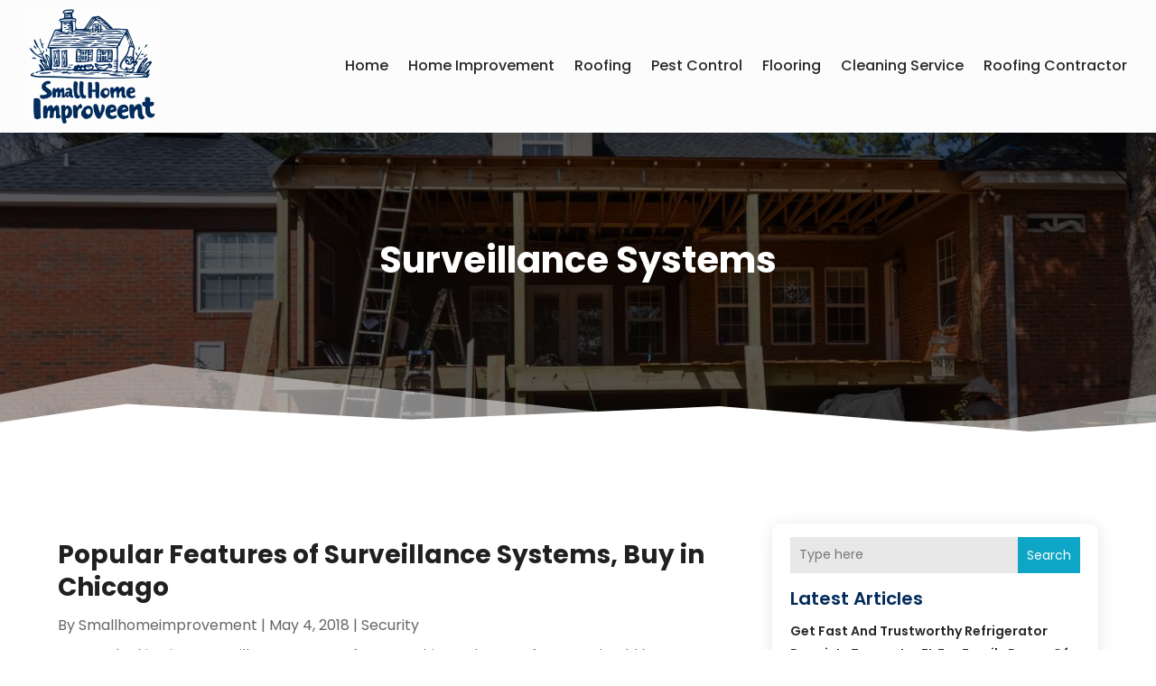

--- FILE ---
content_type: text/html; charset=UTF-8
request_url: https://www.smallhomeimprovement.com/tag/surveillance-systems/
body_size: 86749
content:
<!DOCTYPE html>
<html lang="en-US">
<head>
	<meta charset="UTF-8" />
<meta http-equiv="X-UA-Compatible" content="IE=edge">
	<link rel="pingback" href="https://www.smallhomeimprovement.com/xmlrpc.php" />

	<script type="text/javascript">
		document.documentElement.className = 'js';
	</script>
    
<!-- DIVI Fix Flashing Content In Divi -->
<script type="text/javascript">
var elm=document.getElementsByTagName("html")[0];
elm.style.display="none";
document.addEventListener("DOMContentLoaded",function(event) {elm.style.display="block"; });
</script>

<!-- DIVI Collapsible Submenus -->
<script type="text/javascript">
(function($) { 
    function setup_collapsible_submenus() {
        // mobile menu
        $('#mobile_menu1 .menu-item-has-children > a').after('<span class="menu-closed"></span>');
        $('#mobile_menu1 .menu-item-has-children > a').each(function() {
            $(this).next().next('.sub-menu').toggleClass('hide',1000);
        });
        $('#mobile_menu1 .menu-item-has-children > a + span').on('click', function(event) {
            event.preventDefault();
            $(this).toggleClass('menu-open');
            $(this).next('.sub-menu').toggleClass('hide',1000);
        });
    }
      
    $(window).load(function() {
        setTimeout(function() {
            setup_collapsible_submenus();
        }, 700);
    });
 
})(jQuery);
</script>

<!-- FontAwesome Free Kit-->
<script src="https://kit.fontawesome.com/ba8e097974.js" crossorigin="anonymous"></script>

<!-- Delete image title on image hover -->
<script>
	jQuery(document).ready(function($) {
    $("img").mouseenter(function() {
        let $ld_title = $(this).attr("title");
        $(this).attr("ld_title", $ld_title);
        $(this).attr("title", "");
    }).mouseleave(function() {
        let $ld_title = $(this).attr("ld_title");
        $(this).attr("title", $ld_title);
        $(this).removeAttr("ld_title");
    });
});
</script>
	
	<meta name='robots' content='index, follow, max-image-preview:large, max-snippet:-1, max-video-preview:-1' />
	<style>img:is([sizes="auto" i], [sizes^="auto," i]) { contain-intrinsic-size: 3000px 1500px }</style>
	
	<!-- This site is optimized with the Yoast SEO plugin v24.1 - https://yoast.com/wordpress/plugins/seo/ -->
	<title>Surveillance Systems Archives - Small Home Improvement</title>
	<link rel="canonical" href="https://www.smallhomeimprovement.com/tag/surveillance-systems/" />
	<meta property="og:locale" content="en_US" />
	<meta property="og:type" content="article" />
	<meta property="og:title" content="Surveillance Systems Archives - Small Home Improvement" />
	<meta property="og:url" content="https://www.smallhomeimprovement.com/tag/surveillance-systems/" />
	<meta property="og:site_name" content="Small Home Improvement" />
	<meta name="twitter:card" content="summary_large_image" />
	<script type="application/ld+json" class="yoast-schema-graph">{"@context":"https://schema.org","@graph":[{"@type":"CollectionPage","@id":"https://www.smallhomeimprovement.com/tag/surveillance-systems/","url":"https://www.smallhomeimprovement.com/tag/surveillance-systems/","name":"Surveillance Systems Archives - Small Home Improvement","isPartOf":{"@id":"https://www.smallhomeimprovement.com/#website"},"primaryImageOfPage":{"@id":"https://www.smallhomeimprovement.com/tag/surveillance-systems/#primaryimage"},"image":{"@id":"https://www.smallhomeimprovement.com/tag/surveillance-systems/#primaryimage"},"thumbnailUrl":"https://www.smallhomeimprovement.com/wp-content/uploads/2018/05/31614117_l-e1525429996911.jpg","breadcrumb":{"@id":"https://www.smallhomeimprovement.com/tag/surveillance-systems/#breadcrumb"},"inLanguage":"en-US"},{"@type":"ImageObject","inLanguage":"en-US","@id":"https://www.smallhomeimprovement.com/tag/surveillance-systems/#primaryimage","url":"https://www.smallhomeimprovement.com/wp-content/uploads/2018/05/31614117_l-e1525429996911.jpg","contentUrl":"https://www.smallhomeimprovement.com/wp-content/uploads/2018/05/31614117_l-e1525429996911.jpg","width":800,"height":532},{"@type":"BreadcrumbList","@id":"https://www.smallhomeimprovement.com/tag/surveillance-systems/#breadcrumb","itemListElement":[{"@type":"ListItem","position":1,"name":"Home","item":"https://www.smallhomeimprovement.com/"},{"@type":"ListItem","position":2,"name":"Surveillance Systems"}]},{"@type":"WebSite","@id":"https://www.smallhomeimprovement.com/#website","url":"https://www.smallhomeimprovement.com/","name":"Small Home Improvement","description":"","potentialAction":[{"@type":"SearchAction","target":{"@type":"EntryPoint","urlTemplate":"https://www.smallhomeimprovement.com/?s={search_term_string}"},"query-input":{"@type":"PropertyValueSpecification","valueRequired":true,"valueName":"search_term_string"}}],"inLanguage":"en-US"}]}</script>
	<!-- / Yoast SEO plugin. -->


<link rel='dns-prefetch' href='//platform-api.sharethis.com' />
<link rel="alternate" type="application/rss+xml" title="Small Home Improvement &raquo; Feed" href="https://www.smallhomeimprovement.com/feed/" />
<link rel="alternate" type="application/rss+xml" title="Small Home Improvement &raquo; Surveillance Systems Tag Feed" href="https://www.smallhomeimprovement.com/tag/surveillance-systems/feed/" />
<script type="text/javascript">
/* <![CDATA[ */
window._wpemojiSettings = {"baseUrl":"https:\/\/s.w.org\/images\/core\/emoji\/15.0.3\/72x72\/","ext":".png","svgUrl":"https:\/\/s.w.org\/images\/core\/emoji\/15.0.3\/svg\/","svgExt":".svg","source":{"concatemoji":"https:\/\/www.smallhomeimprovement.com\/wp-includes\/js\/wp-emoji-release.min.js?ver=6.7.4"}};
/*! This file is auto-generated */
!function(i,n){var o,s,e;function c(e){try{var t={supportTests:e,timestamp:(new Date).valueOf()};sessionStorage.setItem(o,JSON.stringify(t))}catch(e){}}function p(e,t,n){e.clearRect(0,0,e.canvas.width,e.canvas.height),e.fillText(t,0,0);var t=new Uint32Array(e.getImageData(0,0,e.canvas.width,e.canvas.height).data),r=(e.clearRect(0,0,e.canvas.width,e.canvas.height),e.fillText(n,0,0),new Uint32Array(e.getImageData(0,0,e.canvas.width,e.canvas.height).data));return t.every(function(e,t){return e===r[t]})}function u(e,t,n){switch(t){case"flag":return n(e,"\ud83c\udff3\ufe0f\u200d\u26a7\ufe0f","\ud83c\udff3\ufe0f\u200b\u26a7\ufe0f")?!1:!n(e,"\ud83c\uddfa\ud83c\uddf3","\ud83c\uddfa\u200b\ud83c\uddf3")&&!n(e,"\ud83c\udff4\udb40\udc67\udb40\udc62\udb40\udc65\udb40\udc6e\udb40\udc67\udb40\udc7f","\ud83c\udff4\u200b\udb40\udc67\u200b\udb40\udc62\u200b\udb40\udc65\u200b\udb40\udc6e\u200b\udb40\udc67\u200b\udb40\udc7f");case"emoji":return!n(e,"\ud83d\udc26\u200d\u2b1b","\ud83d\udc26\u200b\u2b1b")}return!1}function f(e,t,n){var r="undefined"!=typeof WorkerGlobalScope&&self instanceof WorkerGlobalScope?new OffscreenCanvas(300,150):i.createElement("canvas"),a=r.getContext("2d",{willReadFrequently:!0}),o=(a.textBaseline="top",a.font="600 32px Arial",{});return e.forEach(function(e){o[e]=t(a,e,n)}),o}function t(e){var t=i.createElement("script");t.src=e,t.defer=!0,i.head.appendChild(t)}"undefined"!=typeof Promise&&(o="wpEmojiSettingsSupports",s=["flag","emoji"],n.supports={everything:!0,everythingExceptFlag:!0},e=new Promise(function(e){i.addEventListener("DOMContentLoaded",e,{once:!0})}),new Promise(function(t){var n=function(){try{var e=JSON.parse(sessionStorage.getItem(o));if("object"==typeof e&&"number"==typeof e.timestamp&&(new Date).valueOf()<e.timestamp+604800&&"object"==typeof e.supportTests)return e.supportTests}catch(e){}return null}();if(!n){if("undefined"!=typeof Worker&&"undefined"!=typeof OffscreenCanvas&&"undefined"!=typeof URL&&URL.createObjectURL&&"undefined"!=typeof Blob)try{var e="postMessage("+f.toString()+"("+[JSON.stringify(s),u.toString(),p.toString()].join(",")+"));",r=new Blob([e],{type:"text/javascript"}),a=new Worker(URL.createObjectURL(r),{name:"wpTestEmojiSupports"});return void(a.onmessage=function(e){c(n=e.data),a.terminate(),t(n)})}catch(e){}c(n=f(s,u,p))}t(n)}).then(function(e){for(var t in e)n.supports[t]=e[t],n.supports.everything=n.supports.everything&&n.supports[t],"flag"!==t&&(n.supports.everythingExceptFlag=n.supports.everythingExceptFlag&&n.supports[t]);n.supports.everythingExceptFlag=n.supports.everythingExceptFlag&&!n.supports.flag,n.DOMReady=!1,n.readyCallback=function(){n.DOMReady=!0}}).then(function(){return e}).then(function(){var e;n.supports.everything||(n.readyCallback(),(e=n.source||{}).concatemoji?t(e.concatemoji):e.wpemoji&&e.twemoji&&(t(e.twemoji),t(e.wpemoji)))}))}((window,document),window._wpemojiSettings);
/* ]]> */
</script>
<meta content="Divi Child Theme v.1.0.0" name="generator"/><style id='wp-emoji-styles-inline-css' type='text/css'>

	img.wp-smiley, img.emoji {
		display: inline !important;
		border: none !important;
		box-shadow: none !important;
		height: 1em !important;
		width: 1em !important;
		margin: 0 0.07em !important;
		vertical-align: -0.1em !important;
		background: none !important;
		padding: 0 !important;
	}
</style>
<link rel='stylesheet' id='wp-block-library-css' href='https://www.smallhomeimprovement.com/wp-includes/css/dist/block-library/style.min.css?ver=6.7.4' type='text/css' media='all' />
<style id='wp-block-library-theme-inline-css' type='text/css'>
.wp-block-audio :where(figcaption){color:#555;font-size:13px;text-align:center}.is-dark-theme .wp-block-audio :where(figcaption){color:#ffffffa6}.wp-block-audio{margin:0 0 1em}.wp-block-code{border:1px solid #ccc;border-radius:4px;font-family:Menlo,Consolas,monaco,monospace;padding:.8em 1em}.wp-block-embed :where(figcaption){color:#555;font-size:13px;text-align:center}.is-dark-theme .wp-block-embed :where(figcaption){color:#ffffffa6}.wp-block-embed{margin:0 0 1em}.blocks-gallery-caption{color:#555;font-size:13px;text-align:center}.is-dark-theme .blocks-gallery-caption{color:#ffffffa6}:root :where(.wp-block-image figcaption){color:#555;font-size:13px;text-align:center}.is-dark-theme :root :where(.wp-block-image figcaption){color:#ffffffa6}.wp-block-image{margin:0 0 1em}.wp-block-pullquote{border-bottom:4px solid;border-top:4px solid;color:currentColor;margin-bottom:1.75em}.wp-block-pullquote cite,.wp-block-pullquote footer,.wp-block-pullquote__citation{color:currentColor;font-size:.8125em;font-style:normal;text-transform:uppercase}.wp-block-quote{border-left:.25em solid;margin:0 0 1.75em;padding-left:1em}.wp-block-quote cite,.wp-block-quote footer{color:currentColor;font-size:.8125em;font-style:normal;position:relative}.wp-block-quote:where(.has-text-align-right){border-left:none;border-right:.25em solid;padding-left:0;padding-right:1em}.wp-block-quote:where(.has-text-align-center){border:none;padding-left:0}.wp-block-quote.is-large,.wp-block-quote.is-style-large,.wp-block-quote:where(.is-style-plain){border:none}.wp-block-search .wp-block-search__label{font-weight:700}.wp-block-search__button{border:1px solid #ccc;padding:.375em .625em}:where(.wp-block-group.has-background){padding:1.25em 2.375em}.wp-block-separator.has-css-opacity{opacity:.4}.wp-block-separator{border:none;border-bottom:2px solid;margin-left:auto;margin-right:auto}.wp-block-separator.has-alpha-channel-opacity{opacity:1}.wp-block-separator:not(.is-style-wide):not(.is-style-dots){width:100px}.wp-block-separator.has-background:not(.is-style-dots){border-bottom:none;height:1px}.wp-block-separator.has-background:not(.is-style-wide):not(.is-style-dots){height:2px}.wp-block-table{margin:0 0 1em}.wp-block-table td,.wp-block-table th{word-break:normal}.wp-block-table :where(figcaption){color:#555;font-size:13px;text-align:center}.is-dark-theme .wp-block-table :where(figcaption){color:#ffffffa6}.wp-block-video :where(figcaption){color:#555;font-size:13px;text-align:center}.is-dark-theme .wp-block-video :where(figcaption){color:#ffffffa6}.wp-block-video{margin:0 0 1em}:root :where(.wp-block-template-part.has-background){margin-bottom:0;margin-top:0;padding:1.25em 2.375em}
</style>
<style id='global-styles-inline-css' type='text/css'>
:root{--wp--preset--aspect-ratio--square: 1;--wp--preset--aspect-ratio--4-3: 4/3;--wp--preset--aspect-ratio--3-4: 3/4;--wp--preset--aspect-ratio--3-2: 3/2;--wp--preset--aspect-ratio--2-3: 2/3;--wp--preset--aspect-ratio--16-9: 16/9;--wp--preset--aspect-ratio--9-16: 9/16;--wp--preset--color--black: #000000;--wp--preset--color--cyan-bluish-gray: #abb8c3;--wp--preset--color--white: #ffffff;--wp--preset--color--pale-pink: #f78da7;--wp--preset--color--vivid-red: #cf2e2e;--wp--preset--color--luminous-vivid-orange: #ff6900;--wp--preset--color--luminous-vivid-amber: #fcb900;--wp--preset--color--light-green-cyan: #7bdcb5;--wp--preset--color--vivid-green-cyan: #00d084;--wp--preset--color--pale-cyan-blue: #8ed1fc;--wp--preset--color--vivid-cyan-blue: #0693e3;--wp--preset--color--vivid-purple: #9b51e0;--wp--preset--gradient--vivid-cyan-blue-to-vivid-purple: linear-gradient(135deg,rgba(6,147,227,1) 0%,rgb(155,81,224) 100%);--wp--preset--gradient--light-green-cyan-to-vivid-green-cyan: linear-gradient(135deg,rgb(122,220,180) 0%,rgb(0,208,130) 100%);--wp--preset--gradient--luminous-vivid-amber-to-luminous-vivid-orange: linear-gradient(135deg,rgba(252,185,0,1) 0%,rgba(255,105,0,1) 100%);--wp--preset--gradient--luminous-vivid-orange-to-vivid-red: linear-gradient(135deg,rgba(255,105,0,1) 0%,rgb(207,46,46) 100%);--wp--preset--gradient--very-light-gray-to-cyan-bluish-gray: linear-gradient(135deg,rgb(238,238,238) 0%,rgb(169,184,195) 100%);--wp--preset--gradient--cool-to-warm-spectrum: linear-gradient(135deg,rgb(74,234,220) 0%,rgb(151,120,209) 20%,rgb(207,42,186) 40%,rgb(238,44,130) 60%,rgb(251,105,98) 80%,rgb(254,248,76) 100%);--wp--preset--gradient--blush-light-purple: linear-gradient(135deg,rgb(255,206,236) 0%,rgb(152,150,240) 100%);--wp--preset--gradient--blush-bordeaux: linear-gradient(135deg,rgb(254,205,165) 0%,rgb(254,45,45) 50%,rgb(107,0,62) 100%);--wp--preset--gradient--luminous-dusk: linear-gradient(135deg,rgb(255,203,112) 0%,rgb(199,81,192) 50%,rgb(65,88,208) 100%);--wp--preset--gradient--pale-ocean: linear-gradient(135deg,rgb(255,245,203) 0%,rgb(182,227,212) 50%,rgb(51,167,181) 100%);--wp--preset--gradient--electric-grass: linear-gradient(135deg,rgb(202,248,128) 0%,rgb(113,206,126) 100%);--wp--preset--gradient--midnight: linear-gradient(135deg,rgb(2,3,129) 0%,rgb(40,116,252) 100%);--wp--preset--font-size--small: 13px;--wp--preset--font-size--medium: 20px;--wp--preset--font-size--large: 36px;--wp--preset--font-size--x-large: 42px;--wp--preset--spacing--20: 0.44rem;--wp--preset--spacing--30: 0.67rem;--wp--preset--spacing--40: 1rem;--wp--preset--spacing--50: 1.5rem;--wp--preset--spacing--60: 2.25rem;--wp--preset--spacing--70: 3.38rem;--wp--preset--spacing--80: 5.06rem;--wp--preset--shadow--natural: 6px 6px 9px rgba(0, 0, 0, 0.2);--wp--preset--shadow--deep: 12px 12px 50px rgba(0, 0, 0, 0.4);--wp--preset--shadow--sharp: 6px 6px 0px rgba(0, 0, 0, 0.2);--wp--preset--shadow--outlined: 6px 6px 0px -3px rgba(255, 255, 255, 1), 6px 6px rgba(0, 0, 0, 1);--wp--preset--shadow--crisp: 6px 6px 0px rgba(0, 0, 0, 1);}:root { --wp--style--global--content-size: 823px;--wp--style--global--wide-size: 1080px; }:where(body) { margin: 0; }.wp-site-blocks > .alignleft { float: left; margin-right: 2em; }.wp-site-blocks > .alignright { float: right; margin-left: 2em; }.wp-site-blocks > .aligncenter { justify-content: center; margin-left: auto; margin-right: auto; }:where(.is-layout-flex){gap: 0.5em;}:where(.is-layout-grid){gap: 0.5em;}.is-layout-flow > .alignleft{float: left;margin-inline-start: 0;margin-inline-end: 2em;}.is-layout-flow > .alignright{float: right;margin-inline-start: 2em;margin-inline-end: 0;}.is-layout-flow > .aligncenter{margin-left: auto !important;margin-right: auto !important;}.is-layout-constrained > .alignleft{float: left;margin-inline-start: 0;margin-inline-end: 2em;}.is-layout-constrained > .alignright{float: right;margin-inline-start: 2em;margin-inline-end: 0;}.is-layout-constrained > .aligncenter{margin-left: auto !important;margin-right: auto !important;}.is-layout-constrained > :where(:not(.alignleft):not(.alignright):not(.alignfull)){max-width: var(--wp--style--global--content-size);margin-left: auto !important;margin-right: auto !important;}.is-layout-constrained > .alignwide{max-width: var(--wp--style--global--wide-size);}body .is-layout-flex{display: flex;}.is-layout-flex{flex-wrap: wrap;align-items: center;}.is-layout-flex > :is(*, div){margin: 0;}body .is-layout-grid{display: grid;}.is-layout-grid > :is(*, div){margin: 0;}body{padding-top: 0px;padding-right: 0px;padding-bottom: 0px;padding-left: 0px;}a:where(:not(.wp-element-button)){text-decoration: underline;}:root :where(.wp-element-button, .wp-block-button__link){background-color: #32373c;border-width: 0;color: #fff;font-family: inherit;font-size: inherit;line-height: inherit;padding: calc(0.667em + 2px) calc(1.333em + 2px);text-decoration: none;}.has-black-color{color: var(--wp--preset--color--black) !important;}.has-cyan-bluish-gray-color{color: var(--wp--preset--color--cyan-bluish-gray) !important;}.has-white-color{color: var(--wp--preset--color--white) !important;}.has-pale-pink-color{color: var(--wp--preset--color--pale-pink) !important;}.has-vivid-red-color{color: var(--wp--preset--color--vivid-red) !important;}.has-luminous-vivid-orange-color{color: var(--wp--preset--color--luminous-vivid-orange) !important;}.has-luminous-vivid-amber-color{color: var(--wp--preset--color--luminous-vivid-amber) !important;}.has-light-green-cyan-color{color: var(--wp--preset--color--light-green-cyan) !important;}.has-vivid-green-cyan-color{color: var(--wp--preset--color--vivid-green-cyan) !important;}.has-pale-cyan-blue-color{color: var(--wp--preset--color--pale-cyan-blue) !important;}.has-vivid-cyan-blue-color{color: var(--wp--preset--color--vivid-cyan-blue) !important;}.has-vivid-purple-color{color: var(--wp--preset--color--vivid-purple) !important;}.has-black-background-color{background-color: var(--wp--preset--color--black) !important;}.has-cyan-bluish-gray-background-color{background-color: var(--wp--preset--color--cyan-bluish-gray) !important;}.has-white-background-color{background-color: var(--wp--preset--color--white) !important;}.has-pale-pink-background-color{background-color: var(--wp--preset--color--pale-pink) !important;}.has-vivid-red-background-color{background-color: var(--wp--preset--color--vivid-red) !important;}.has-luminous-vivid-orange-background-color{background-color: var(--wp--preset--color--luminous-vivid-orange) !important;}.has-luminous-vivid-amber-background-color{background-color: var(--wp--preset--color--luminous-vivid-amber) !important;}.has-light-green-cyan-background-color{background-color: var(--wp--preset--color--light-green-cyan) !important;}.has-vivid-green-cyan-background-color{background-color: var(--wp--preset--color--vivid-green-cyan) !important;}.has-pale-cyan-blue-background-color{background-color: var(--wp--preset--color--pale-cyan-blue) !important;}.has-vivid-cyan-blue-background-color{background-color: var(--wp--preset--color--vivid-cyan-blue) !important;}.has-vivid-purple-background-color{background-color: var(--wp--preset--color--vivid-purple) !important;}.has-black-border-color{border-color: var(--wp--preset--color--black) !important;}.has-cyan-bluish-gray-border-color{border-color: var(--wp--preset--color--cyan-bluish-gray) !important;}.has-white-border-color{border-color: var(--wp--preset--color--white) !important;}.has-pale-pink-border-color{border-color: var(--wp--preset--color--pale-pink) !important;}.has-vivid-red-border-color{border-color: var(--wp--preset--color--vivid-red) !important;}.has-luminous-vivid-orange-border-color{border-color: var(--wp--preset--color--luminous-vivid-orange) !important;}.has-luminous-vivid-amber-border-color{border-color: var(--wp--preset--color--luminous-vivid-amber) !important;}.has-light-green-cyan-border-color{border-color: var(--wp--preset--color--light-green-cyan) !important;}.has-vivid-green-cyan-border-color{border-color: var(--wp--preset--color--vivid-green-cyan) !important;}.has-pale-cyan-blue-border-color{border-color: var(--wp--preset--color--pale-cyan-blue) !important;}.has-vivid-cyan-blue-border-color{border-color: var(--wp--preset--color--vivid-cyan-blue) !important;}.has-vivid-purple-border-color{border-color: var(--wp--preset--color--vivid-purple) !important;}.has-vivid-cyan-blue-to-vivid-purple-gradient-background{background: var(--wp--preset--gradient--vivid-cyan-blue-to-vivid-purple) !important;}.has-light-green-cyan-to-vivid-green-cyan-gradient-background{background: var(--wp--preset--gradient--light-green-cyan-to-vivid-green-cyan) !important;}.has-luminous-vivid-amber-to-luminous-vivid-orange-gradient-background{background: var(--wp--preset--gradient--luminous-vivid-amber-to-luminous-vivid-orange) !important;}.has-luminous-vivid-orange-to-vivid-red-gradient-background{background: var(--wp--preset--gradient--luminous-vivid-orange-to-vivid-red) !important;}.has-very-light-gray-to-cyan-bluish-gray-gradient-background{background: var(--wp--preset--gradient--very-light-gray-to-cyan-bluish-gray) !important;}.has-cool-to-warm-spectrum-gradient-background{background: var(--wp--preset--gradient--cool-to-warm-spectrum) !important;}.has-blush-light-purple-gradient-background{background: var(--wp--preset--gradient--blush-light-purple) !important;}.has-blush-bordeaux-gradient-background{background: var(--wp--preset--gradient--blush-bordeaux) !important;}.has-luminous-dusk-gradient-background{background: var(--wp--preset--gradient--luminous-dusk) !important;}.has-pale-ocean-gradient-background{background: var(--wp--preset--gradient--pale-ocean) !important;}.has-electric-grass-gradient-background{background: var(--wp--preset--gradient--electric-grass) !important;}.has-midnight-gradient-background{background: var(--wp--preset--gradient--midnight) !important;}.has-small-font-size{font-size: var(--wp--preset--font-size--small) !important;}.has-medium-font-size{font-size: var(--wp--preset--font-size--medium) !important;}.has-large-font-size{font-size: var(--wp--preset--font-size--large) !important;}.has-x-large-font-size{font-size: var(--wp--preset--font-size--x-large) !important;}
:where(.wp-block-post-template.is-layout-flex){gap: 1.25em;}:where(.wp-block-post-template.is-layout-grid){gap: 1.25em;}
:where(.wp-block-columns.is-layout-flex){gap: 2em;}:where(.wp-block-columns.is-layout-grid){gap: 2em;}
:root :where(.wp-block-pullquote){font-size: 1.5em;line-height: 1.6;}
</style>
<link rel='stylesheet' id='dipi-popup-maker-popup-effect-css' href='https://www.smallhomeimprovement.com/wp-content/plugins/divi-pixel/dist/public/css/popup_effect.min.css?ver=1.0.0' type='text/css' media='all' />
<link rel='stylesheet' id='dipi_font-css' href='https://www.smallhomeimprovement.com/wp-content/plugins/divi-pixel/dist/admin/css/dipi-font.min.css?ver=1.0.0' type='text/css' media='all' />
<link rel='stylesheet' id='dipi_general-css' href='https://www.smallhomeimprovement.com/wp-content/plugins/divi-pixel/dist/public/css/general.min.css?ver=2.32.0' type='text/css' media='all' />
<link rel='stylesheet' id='share-this-share-buttons-sticky-css' href='https://www.smallhomeimprovement.com/wp-content/plugins/sharethis-share-buttons/css/mu-style.css?ver=1731918729' type='text/css' media='all' />
<link rel='stylesheet' id='digr-post-grid-styles-css' href='https://www.smallhomeimprovement.com/wp-content/plugins/digr-post-grid/styles/style.min.css?ver=1.0.0' type='text/css' media='all' />
<link rel='stylesheet' id='divi-pixel-styles-css' href='https://www.smallhomeimprovement.com/wp-content/plugins/divi-pixel/styles/style.min.css?ver=1.0.0' type='text/css' media='all' />
<link rel='stylesheet' id='et_pb_wpt_schema-styles-css' href='https://www.smallhomeimprovement.com/wp-content/plugins/wp-structured-data-schema-premium/styles/style.min.css?ver=4.3.0' type='text/css' media='all' />
<link rel='stylesheet' id='wp-pagenavi-css' href='https://www.smallhomeimprovement.com/wp-content/plugins/wp-pagenavi/pagenavi-css.css?ver=2.70' type='text/css' media='all' />
<link rel='stylesheet' id='divi-style-parent-css' href='https://www.smallhomeimprovement.com/wp-content/themes/Divi/style-static.min.css?ver=4.24.2' type='text/css' media='all' />
<link rel='stylesheet' id='child-style-css' href='https://www.smallhomeimprovement.com/wp-content/themes/divi-child/style.css?ver=4.24.2' type='text/css' media='all' />
<link rel='stylesheet' id='divi-style-css' href='https://www.smallhomeimprovement.com/wp-content/themes/divi-child/style.css?ver=4.24.2' type='text/css' media='all' />
<script type="text/javascript" src="https://www.smallhomeimprovement.com/wp-includes/js/jquery/jquery.min.js?ver=3.7.1" id="jquery-core-js"></script>
<script type="text/javascript" src="https://www.smallhomeimprovement.com/wp-includes/js/jquery/jquery-migrate.min.js?ver=3.4.1" id="jquery-migrate-js"></script>
<script type="text/javascript" src="https://www.smallhomeimprovement.com/wp-content/plugins/divi-pixel/dist/public/js/public.min.js?ver=2.32.0" id="dipi_public_js-js"></script>
<script type="text/javascript" src="//platform-api.sharethis.com/js/sharethis.js?ver=2.3.2#property=660d4413435cdb001915430f&amp;product=sticky-buttons&amp;source=sharethis-share-buttons-wordpress" id="share-this-share-buttons-mu-js"></script>
<link rel="https://api.w.org/" href="https://www.smallhomeimprovement.com/wp-json/" /><link rel="alternate" title="JSON" type="application/json" href="https://www.smallhomeimprovement.com/wp-json/wp/v2/tags/380" /><link rel="EditURI" type="application/rsd+xml" title="RSD" href="https://www.smallhomeimprovement.com/xmlrpc.php?rsd" />
<meta name="generator" content="WordPress 6.7.4" />
<style>
/*#main-header .logo_container img,
header.et-l--header .et_pb_menu__logo > img {
    display: none;
}*/
</style>
<script type="text/javascript" id="dipi-logo-js">
jQuery(document).ready(function($) {

    var currentLogoMode = '';


    let $mainHeader = $('header#main-header');
    let $tbHeader = $('header.et-l--header');
        function dipi_update_logo($logo, $is_tb_logo) {
        // Clone $logo so we can replace it rather than just change src attr (because this causes a bug in Safari browser) 
        let $mainLogo = $logo.clone();
        let $tbLogoContainer = $logo.closest(".et_pb_menu__logo")
        let $tbLogoContainer_a = $logo.closest(".et_pb_menu__logo a")
        let $tbLogoWrapper = $tbLogoContainer_a.length ? $tbLogoContainer_a : $tbLogoContainer
        if($mainLogo.length) {
            $mainLogo.attr("data-logo-type", "main");
            $mainLogo.attr("data-actual-width", $mainLogo[0].naturalWidth);
            $mainLogo.attr("data-actual-height", $mainLogo[0].naturalHeight);
        }
        // Clone $logo to use in fixed header. If fixed header logo is not enabled, we simple use the original logo
                    let $fixedLogo = $logo.clone();
                if($fixedLogo.length) {
            $fixedLogo.attr("data-actual-width", $fixedLogo[0].naturalWidth);
            $fixedLogo.attr("data-actual-height", $fixedLogo[0].naturalHeight);
        }
        
        // Clone $logo to use in mobile. If mobile logo is not enabled, we simple use the original logo
        let $use_mobile_logo = false;
                let $mobileLogo = $logo.clone();
                
        if($use_mobile_logo && ($(window).width() <= 980)){
            setTimeout( function(){
                $mobileLogo.show();
            }, 500)
        } else {
            setTimeout( function(){
                $fixedLogo.show();
                $mainLogo.show();
            }, 500)
        }

        $fixedLogo.removeAttr("srcset")
        $mobileLogo.removeAttr("srcset")
        function callback(mutationList, observer) {
            mutationList.forEach(function(mutation){
                if('attributes' != mutation.type || 'class' !== mutation.attributeName){
                    return;
                }
                if($is_tb_logo) {
                    dipi_tb_header_change();
                } else {
                    dipi_default_logo_change();
                }
            });
        }

        var targetNode = document.querySelector("#main-header,header.et-l--header > .et_builder_inner_content");
        var observerOptions = {
            childList: false,
            attributes: true,
            subtree: false
        }

        if(targetNode){
            var observer = new MutationObserver(callback);
            observer.observe(targetNode, observerOptions);
        }

        
        if($is_tb_logo) {
            // Observe resize events to switch between mobile/fixed logos
            $(window).resize(dipi_tb_header_change);
            // finally call the callback manually once to get started
            dipi_tb_header_change(true);
        } else {
            // Observe resize events to switch between mobile/fixed logos
            $(window).resize(dipi_default_logo_change);
            // finally call the callback manually once to get started
            dipi_default_logo_change(true);
        }

        
        function dipi_tb_header_change(first_loading = false) {
            if($mainLogo.length)
                $mainLogo.attr("data-actual-width", $mainLogo[0].naturalWidth);
            
            
            if($use_mobile_logo && $(window).width() <= 980 && currentLogoMode != 'mobile'){
                currentLogoMode = 'mobile';
                $tbLogoWrapper.find("img").remove();
                $tbLogoWrapper.append($mobileLogo);
            } else if ($(window).width() > 980) {
                if ($tbHeader.find('.has_et_pb_sticky').length !== 0  && currentLogoMode != 'desktop-fixed'){
                    currentLogoMode = 'desktop-fixed';
                    $tbLogoWrapper.find("img").remove();
                    $tbLogoWrapper.append($fixedLogo);
                                    } else if($tbHeader.find('.has_et_pb_sticky').length == 0 && currentLogoMode != 'desktop-normal' ){
                    currentLogoMode = 'desktop-normal';
                    $tbLogoWrapper.find("img").remove();
                    $tbLogoWrapper.append($mainLogo);
                                    }
            }
        }

        // Callback to fire when window is resized or scrolled
        function dipi_default_logo_change(first_loading = false) {
            if($mainLogo.length){
                $mainLogo.attr("data-actual-width", $mainLogo[0].naturalWidth);
            }

            if($use_mobile_logo && $(window).width() <= 980 && currentLogoMode != 'mobile'){
                currentLogoMode = 'mobile';
                let $a = $(".logo_container a");
                $a.find("#logo").remove();    
                $a.append($mobileLogo);
            } else if($(window).width() > 980) {                
                if ($mainHeader.hasClass('et-fixed-header') && currentLogoMode != 'desktop-fixed'){
                    currentLogoMode = 'desktop-fixed';
                    let $a = $(".logo_container a");
                    $a.find("#logo").remove();    
                    $a.append($fixedLogo);
                                    } else if(!$mainHeader.hasClass('et-fixed-header') && currentLogoMode != 'desktop-normal') {
                    currentLogoMode = 'desktop-normal';
                    let $a = $(".logo_container a");
                    $a.find("#logo").remove(); 
                    $a.append($mainLogo);
                                    }
            }
        }
    }

});
</script><style type="text/css" id="primary-menu-position">

@media screen and (min-width: 981px) {
    body.dipi-cta-button #et_top_search{
        margin: 15px 0 0 22px;
    }
    
    .et_header_style_split div#et-top-navigation,
    .et_header_style_left div#et-top-navigation{
        align-items: flex-start !important;
    }

    .et_header_style_left #et-top-navigation nav > ul > li > a,
    .et_header_style_split #et-top-navigation nav > ul > li > a {
        padding-bottom: 33px !important;
    }

            /* .et_header_style_left #et-top-navigation nav > ul > li > a,
        .et_header_style_split #et-top-navigation nav > ul > li > a,
        .et_header_style_centered #et-top-navigation nav > ul > li > a {
            line-height: 2.5em;
        } */
    
    .et_header_style_left div#et-top-navigation {
        display: flex;
        align-items: center;
        
        /* With social icons enabled, we remove the bottom padding below the li elements so we need to add it to the container */
        padding-top: 33px;
        padding-bottom: 0px;
    }
    
    .et_header_style_split div#et-top-navigation {
        align-items: center;

        /* With social icons enabled, we remove the bottom padding below the li elements so we need to add it to the container */
        padding-top: 33px !important;
        padding-bottom: 0px !important;
    }
    
    .et_header_style_fullscreen #et-top-navigation {  
        padding-bottom: 0px !important;   
    }

    /* Vertical Navigation Styles */
    .et_vertical_nav #main-header #top-menu>li>a {
        padding-bottom: 19px !important;
        line-height: inherit;
    }
    .et_vertical_nav #main-header #et-top-navigation {
        display: block;
    }
    .et_vertical_nav #top-header {
        position: initial;
    }
    .et_vertical_fixed.admin-bar #page-container #main-header {
        top:32px !important;
    }
    .et_vertical_nav.et_vertical_fixed.et_header_style_left #et-top-navigation {
        padding-top:33px !important;
    }
    .et_vertical_fixed.admin-bar #page-container #main-header {
        transform: translateY(0) !important;
    }
    .et_vertical_nav #page-container #main-header {
        top: 0 !important;
    }

    /* With do-not-shrink functionality enabeld, we also must apply padding to fixed menu */
            .et_header_style_left .et-fixed-header #et-top-navigation,
        .et_header_style_split .et-fixed-header #et-top-navigation {
            padding-top: 20px !important;
            padding-bottom: 0px !important;
        }

        .et_header_style_centered .et-fixed-header #et-top-navigation {
            padding-top: 20px;
            padding-bottom: 0px !important; 
        }

        .et_header_style_left .et-fixed-header #et-top-navigation nav > ul > li > a,
        .et_header_style_split .et-fixed-header #et-top-navigation nav > ul > li > a{
            padding-bottom: 20px !important;
        }
    
    .et-menu li:not(.mega-menu) ul,
    #top-menu li:not(.mega-menu) ul{width: 240px !important;}
    .et-menu li li a,
    #top-menu li li a{width:100% !important;}
    #top-menu li li,
    .et-menu li li{width: 100%;}
}
</style><!-- BreadcrumbList Schema by WP Tools, Begin --><script type="application/ld+json" class="wptools-schema-markup">{"@context":"https:\/\/schema.org","@type":"BreadcrumbList","itemListElement":[{"@type":"ListItem","position":1,"name":"Home","item":"https:\/\/www.smallhomeimprovement.com\/"},{"@type":"ListItem","position":2,"name":"Surveillance Systems"}],"name":"Small Home Improvement"}</script><!-- BreadcrumbList Schema by WP Tools, End --><meta name="viewport" content="width=device-width, initial-scale=1.0, maximum-scale=1.0, user-scalable=0" /><!-- DIVI Fix Flashing Content In Divi -->
<script type="text/javascript">
var elm=document.getElementsByTagName("html")[0];
elm.style.display="none";
document.addEventListener("DOMContentLoaded",function(event) {elm.style.display="block"; });
</script>

<!-- DIVI Collapsible Submenus -->
<script type="text/javascript">
(function($) { 
    function setup_collapsible_submenus() {
        // mobile menu
        $('#mobile_menu1 .menu-item-has-children > a').after('<span class="menu-closed"></span>');
        $('#mobile_menu1 .menu-item-has-children > a').each(function() {
            $(this).next().next('.sub-menu').toggleClass('hide',1000);
        });
        $('#mobile_menu1 .menu-item-has-children > a + span').on('click', function(event) {
            event.preventDefault();
            $(this).toggleClass('menu-open');
            $(this).next('.sub-menu').toggleClass('hide',1000);
        });
    }
      
    $(window).load(function() {
        setTimeout(function() {
            setup_collapsible_submenus();
        }, 700);
    });
 
})(jQuery);
</script>

<!-- Delete image title on image hover -->
<script>
	jQuery(document).ready(function($) {
    $("img").mouseenter(function() {
        let $ld_title = $(this).attr("title");
        $(this).attr("ld_title", $ld_title);
        $(this).attr("title", "");
    }).mouseleave(function() {
        let $ld_title = $(this).attr("ld_title");
        $(this).attr("title", $ld_title);
        $(this).removeAttr("ld_title");
    });
});
</script>
<link rel="icon" href="https://www.smallhomeimprovement.com/wp-content/uploads/2024/04/Favicon47-150x143.png" sizes="32x32" />
<link rel="icon" href="https://www.smallhomeimprovement.com/wp-content/uploads/2024/04/Favicon47.png" sizes="192x192" />
<link rel="apple-touch-icon" href="https://www.smallhomeimprovement.com/wp-content/uploads/2024/04/Favicon47.png" />
<meta name="msapplication-TileImage" content="https://www.smallhomeimprovement.com/wp-content/uploads/2024/04/Favicon47.png" />
<link rel="stylesheet" id="et-divi-customizer-global-cached-inline-styles" href="https://www.smallhomeimprovement.com/wp-content/et-cache/global/et-divi-customizer-global.min.css?ver=1768984328" /><link rel="stylesheet" id="et-core-unified-cpt-3774-cached-inline-styles" href="https://www.smallhomeimprovement.com/wp-content/et-cache/3774/et-core-unified-cpt-3774.min.css?ver=1768984328" /><link rel="stylesheet" id="et-core-unified-cpt-3777-cached-inline-styles" href="https://www.smallhomeimprovement.com/wp-content/et-cache/3777/et-core-unified-cpt-3777.min.css?ver=1768984328" /><link rel="stylesheet" id="et-core-unified-cpt-3775-cached-inline-styles" href="https://www.smallhomeimprovement.com/wp-content/et-cache/3775/et-core-unified-cpt-3775.min.css?ver=1768984328" /></head>
<body class="archive tag tag-surveillance-systems tag-380 dipi-custom-archive-page dipi-archive- dipi-fix-search-icon dipi-anim-preload et-tb-has-template et-tb-has-header et-tb-has-body et-tb-has-footer et_pb_button_helper_class et_cover_background et_pb_gutter osx et_pb_gutters3 et_divi_theme et-db">
	<div id="page-container">
<div id="et-boc" class="et-boc">
			
		<header class="et-l et-l--header">
			<div class="et_builder_inner_content et_pb_gutters3"><div class="et_pb_section et_pb_section_0_tb_header et_pb_sticky_module et_pb_with_background et_section_regular et_pb_section--with-menu" >
				
				
				
				
				
				
				<div class="et_pb_row et_pb_row_0_tb_header et_pb_row--with-menu">
				<div class="et_pb_column et_pb_column_4_4 et_pb_column_0_tb_header  et_pb_css_mix_blend_mode_passthrough et-last-child et_pb_column--with-menu">
				
				
				
				
				<div class="et_pb_module et_pb_menu et_pb_menu_0_tb_header et_pb_bg_layout_light  et_pb_text_align_right et_dropdown_animation_fade et_pb_menu--with-logo et_pb_menu--style-left_aligned">
					
					
					
					
					<div class="et_pb_menu_inner_container clearfix">
						<div class="et_pb_menu__logo-wrap">
			  <div class="et_pb_menu__logo">
				<a href="https://www.smallhomeimprovement.com/" ><img decoding="async" src="https://www.smallhomeimprovement.com/wp-content/uploads/2024/04/logo28.svg" alt="Small Home Improvement" class="wp-image-3808" /></a>
			  </div>
			</div>
						<div class="et_pb_menu__wrap">
							<div class="et_pb_menu__menu">
								<nav class="et-menu-nav"><ul id="menu-primary-menu" class="et-menu nav"><li class="et_pb_menu_page_id-home menu-item menu-item-type-post_type menu-item-object-page menu-item-home menu-item-3800"><a href="https://www.smallhomeimprovement.com/">Home</a></li>
<li class="et_pb_menu_page_id-3 menu-item menu-item-type-taxonomy menu-item-object-category menu-item-3801"><a href="https://www.smallhomeimprovement.com/category/home-improvement/">Home Improvement</a></li>
<li class="et_pb_menu_page_id-25 menu-item menu-item-type-taxonomy menu-item-object-category menu-item-3802"><a href="https://www.smallhomeimprovement.com/category/roofing/">Roofing</a></li>
<li class="et_pb_menu_page_id-29 menu-item menu-item-type-taxonomy menu-item-object-category menu-item-3803"><a href="https://www.smallhomeimprovement.com/category/pest-control/">Pest Control</a></li>
<li class="et_pb_menu_page_id-12 menu-item menu-item-type-taxonomy menu-item-object-category menu-item-3804"><a href="https://www.smallhomeimprovement.com/category/flooring/">Flooring</a></li>
<li class="et_pb_menu_page_id-494 menu-item menu-item-type-taxonomy menu-item-object-category menu-item-3805"><a href="https://www.smallhomeimprovement.com/category/cleaning-service/">Cleaning Service</a></li>
<li class="et_pb_menu_page_id-82 menu-item menu-item-type-taxonomy menu-item-object-category menu-item-3806"><a href="https://www.smallhomeimprovement.com/category/roofing-contractor/">Roofing Contractor</a></li>
</ul></nav>
							</div>
							
							
							<div class="et_mobile_nav_menu">
				<div class="mobile_nav closed">
					<span class="mobile_menu_bar"></span>
				</div>
			</div>
						</div>
						
					</div>
				</div>
			</div>
				
				
				
				
			</div>
				
				
			</div>		</div>
	</header>
	<div id="et-main-area">
	
    <div id="main-content">
    <div class="et-l et-l--body">
			<div class="et_builder_inner_content et_pb_gutters2">
		<div class="et_pb_section et_pb_section_1_tb_body et_pb_with_background et_section_regular section_has_divider et_pb_bottom_divider" >
				
				
				
				
				
				
				<div class="et_pb_row et_pb_row_0_tb_body">
				<div class="et_pb_column et_pb_column_4_4 et_pb_column_0_tb_body  et_pb_css_mix_blend_mode_passthrough et-last-child">
				
				
				
				
				<div class="et_pb_module et_pb_post_title et_pb_post_title_0_tb_body et_pb_bg_layout_light  et_pb_text_align_center"   >
				
				
				
				
				
				<div class="et_pb_title_container">
					<h1 class="entry-title">Surveillance Systems</h1>
				</div>
				
			</div>
			</div>
				
				
				
				
			</div>
				
				<div class="et_pb_bottom_inside_divider et-no-transition"></div>
			</div><div class="et_pb_section et_pb_section_2_tb_body et_section_regular" >
				
				
				
				
				
				
				<div class="et_pb_row et_pb_row_1_tb_body et_pb_equal_columns et_pb_gutters2">
				<div class="et_pb_column et_pb_column_2_3 et_pb_column_1_tb_body gf-blog-post-style minute_gf_style_one  et_pb_css_mix_blend_mode_passthrough">
				
				
				
				
				<div class="et_pb_module et_pb_text et_pb_text_0_tb_body  et_pb_text_align_left et_pb_bg_layout_light">
				
				
				
				
				
			</div><div class="et_pb_module et_pb_text et_pb_text_1_tb_body  et_pb_text_align_left et_pb_bg_layout_light">
				
				
				
				
				
			</div><div class="et_pb_module et_pb_blog_0_tb_body minute_primary_anchor et_pb_posts et_pb_bg_layout_light ">
				
				
				
				
				<div class="et_pb_ajax_pagination_container">
					
			<article id="post-1340" class="et_pb_post clearfix et_pb_no_thumb et_pb_blog_item_0_0 post-1340 post type-post status-publish format-standard has-post-thumbnail hentry category-security tag-surveillance-systems">

				
														<h2 class="entry-title">
													<a href="https://www.smallhomeimprovement.com/popular-features-of-surveillance-systems-buy-in-chicago/">
								Popular Features of Surveillance Systems, Buy in Chicago							</a>
											</h2>
				
					<p class="post-meta">by <span class="author vcard"><a href="https://www.smallhomeimprovement.com/author/smallhomeimprovement/" title="Posts by smallhomeimprovement" rel="author">smallhomeimprovement</a></span> | <span class="published">May 4, 2018</span> | <a href="https://www.smallhomeimprovement.com/category/security/" rel="tag">Security</a></p><div class="post-content"><div class="post-content-inner"><p>Are you looking into surveillance systems for your Chicago home? If so, you should know more about the features. Though all of these systems are a bit different, many of them are customizable to suit your needs. Here are some popular features you might see during your...</p>
</div><a href="https://www.smallhomeimprovement.com/popular-features-of-surveillance-systems-buy-in-chicago/" class="more-link">read more</a></div>			
			</article>
				<div></div></div>
				</div>
				 
			</div><div class="et_pb_column et_pb_column_1_3 et_pb_column_2_tb_body posts_slidebar  et_pb_css_mix_blend_mode_passthrough et-last-child">
				
				
				
				
				<div class="et_pb_module et_pb_sidebar_0_tb_body et_pb_widget_area clearfix et_pb_widget_area_left et_pb_bg_layout_light">
				
				
				
				
				<div id="block-2" class="et_pb_widget widget_block widget_search"><form role="search" method="get" action="https://www.smallhomeimprovement.com/" class="wp-block-search__button-outside wp-block-search__text-button wp-block-search"    ><label class="wp-block-search__label" for="wp-block-search__input-1" >Search</label><div class="wp-block-search__inside-wrapper " ><input class="wp-block-search__input" id="wp-block-search__input-1" placeholder="Type here" value="" type="search" name="s" required /><button aria-label="Search" class="wp-block-search__button wp-element-button" type="submit" >Search</button></div></form></div><div id="block-3" class="et_pb_widget widget_block">
<h3 class="wp-block-heading">Latest Articles</h3>
</div><div id="block-4" class="et_pb_widget widget_block widget_recent_entries"><ul class="wp-block-latest-posts__list has-dates wp-block-latest-posts"><li><a class="wp-block-latest-posts__post-title" href="https://www.smallhomeimprovement.com/get-fast-and-trustworthy-refrigerator-repair-in-tequesta-fl-for-family-peace-of-mind/">Get Fast and Trustworthy Refrigerator Repair in Tequesta, FL for Family Peace of Mind</a><time datetime="2026-01-16T04:50:00+00:00" class="wp-block-latest-posts__post-date">January 16, 2026</time></li>
<li><a class="wp-block-latest-posts__post-title" href="https://www.smallhomeimprovement.com/save-valuable-time-using-cleaning-services-in-leander-tx-for-stress-free-days/">Save Valuable Time Using Cleaning Services in Leander, TX, for Stress-Free Days</a><time datetime="2026-01-14T12:35:38+00:00" class="wp-block-latest-posts__post-date">January 14, 2026</time></li>
<li><a class="wp-block-latest-posts__post-title" href="https://www.smallhomeimprovement.com/get-lasting-protection-for-your-home-with-roofing-installation-services-in-brainerd-mn/">Get Lasting Protection For Your Home With Roofing Installation Services in Brainerd, MN</a><time datetime="2026-01-14T09:38:55+00:00" class="wp-block-latest-posts__post-date">January 14, 2026</time></li>
<li><a class="wp-block-latest-posts__post-title" href="https://www.smallhomeimprovement.com/save-energy-and-boost-comfort-with-window-installation-in-denver-co-homes/">Save Energy and Boost Comfort With Window Installation in Denver CO Homes</a><time datetime="2026-01-14T08:18:36+00:00" class="wp-block-latest-posts__post-date">January 14, 2026</time></li>
<li><a class="wp-block-latest-posts__post-title" href="https://www.smallhomeimprovement.com/signs-you-need-a-bathroom-remodel/">Signs You Need a Bathroom Remodel</a><time datetime="2026-01-12T12:34:11+00:00" class="wp-block-latest-posts__post-date">January 12, 2026</time></li>
</ul></div><div id="block-5" class="et_pb_widget widget_block">
<h3 class="wp-block-heading">Categories</h3>
</div><div id="block-6" class="et_pb_widget widget_block widget_categories"><ul class="wp-block-categories-list wp-block-categories">	<li class="cat-item cat-item-221"><a href="https://www.smallhomeimprovement.com/category/air-conditioner/">Air Conditioner</a> (5)
</li>
	<li class="cat-item cat-item-157"><a href="https://www.smallhomeimprovement.com/category/animal-removal/">Animal Removal</a> (4)
</li>
	<li class="cat-item cat-item-386"><a href="https://www.smallhomeimprovement.com/category/appliance-repair/">Appliance Repair</a> (10)
</li>
	<li class="cat-item cat-item-42"><a href="https://www.smallhomeimprovement.com/category/appliances/">Appliances</a> (11)
</li>
	<li class="cat-item cat-item-651"><a href="https://www.smallhomeimprovement.com/category/architectural-designer/">Architectural Designer</a> (1)
</li>
	<li class="cat-item cat-item-991"><a href="https://www.smallhomeimprovement.com/category/basement-remodeling/">Basement Remodeling</a> (2)
</li>
	<li class="cat-item cat-item-754"><a href="https://www.smallhomeimprovement.com/category/bathroom-makeover/">Bathroom Makeover</a> (2)
</li>
	<li class="cat-item cat-item-530"><a href="https://www.smallhomeimprovement.com/category/blinds-shop/">Blinds Shop</a> (3)
</li>
	<li class="cat-item cat-item-368"><a href="https://www.smallhomeimprovement.com/category/business/">Business</a> (4)
</li>
	<li class="cat-item cat-item-434"><a href="https://www.smallhomeimprovement.com/category/businesses-services/">Businesses &amp; Services</a> (1)
</li>
	<li class="cat-item cat-item-6"><a href="https://www.smallhomeimprovement.com/category/cabinets/">Cabinets</a> (1)
</li>
	<li class="cat-item cat-item-766"><a href="https://www.smallhomeimprovement.com/category/carpet-rug-dealers/">Carpet &amp; Rug Dealers</a> (3)
</li>
	<li class="cat-item cat-item-139"><a href="https://www.smallhomeimprovement.com/category/carpet-cleaning-service/">Carpet Cleaning Service</a> (7)
</li>
	<li class="cat-item cat-item-337"><a href="https://www.smallhomeimprovement.com/category/cleaning/">Cleaning</a> (8)
</li>
	<li class="cat-item cat-item-494"><a href="https://www.smallhomeimprovement.com/category/cleaning-service/">Cleaning Service</a> (37)
</li>
	<li class="cat-item cat-item-720"><a href="https://www.smallhomeimprovement.com/category/cleaning-services/">Cleaning Services</a> (10)
</li>
	<li class="cat-item cat-item-716"><a href="https://www.smallhomeimprovement.com/category/commercial-room-dividers/">Commercial Room Dividers</a> (1)
</li>
	<li class="cat-item cat-item-1053"><a href="https://www.smallhomeimprovement.com/category/concrete-contractor/">Concrete Contractor</a> (1)
</li>
	<li class="cat-item cat-item-56"><a href="https://www.smallhomeimprovement.com/category/construction-and-maintenance/">Construction and Maintenance</a> (15)
</li>
	<li class="cat-item cat-item-812"><a href="https://www.smallhomeimprovement.com/category/contractor/">Contractor</a> (3)
</li>
	<li class="cat-item cat-item-175"><a href="https://www.smallhomeimprovement.com/category/countertops/">Countertops</a> (2)
</li>
	<li class="cat-item cat-item-264"><a href="https://www.smallhomeimprovement.com/category/custom-home-builder/">Custom Home Builder</a> (8)
</li>
	<li class="cat-item cat-item-567"><a href="https://www.smallhomeimprovement.com/category/door-supplier/">Door Supplier</a> (4)
</li>
	<li class="cat-item cat-item-9"><a href="https://www.smallhomeimprovement.com/category/doors/">Doors</a> (8)
</li>
	<li class="cat-item cat-item-376"><a href="https://www.smallhomeimprovement.com/category/doors-and-windows/">Doors and Windows</a> (16)
</li>
	<li class="cat-item cat-item-10"><a href="https://www.smallhomeimprovement.com/category/electrical/">Electrical</a> (1)
</li>
	<li class="cat-item cat-item-771"><a href="https://www.smallhomeimprovement.com/category/electrician/">Electrician</a> (3)
</li>
	<li class="cat-item cat-item-450"><a href="https://www.smallhomeimprovement.com/category/electrician-home-improvement/">Electrician | Home Improvement</a> (1)
</li>
	<li class="cat-item cat-item-46"><a href="https://www.smallhomeimprovement.com/category/fences-and-fencing/">Fences and Fencing</a> (8)
</li>
	<li class="cat-item cat-item-423"><a href="https://www.smallhomeimprovement.com/category/fire-and-security/">Fire and Security</a> (3)
</li>
	<li class="cat-item cat-item-403"><a href="https://www.smallhomeimprovement.com/category/fireplace-store/">Fireplace Store</a> (3)
</li>
	<li class="cat-item cat-item-12"><a href="https://www.smallhomeimprovement.com/category/flooring/">Flooring</a> (34)
</li>
	<li class="cat-item cat-item-13"><a href="https://www.smallhomeimprovement.com/category/foundation/">Foundation</a> (2)
</li>
	<li class="cat-item cat-item-61"><a href="https://www.smallhomeimprovement.com/category/foundation-repair/">Foundation Repair</a> (3)
</li>
	<li class="cat-item cat-item-14"><a href="https://www.smallhomeimprovement.com/category/furniture/">Furniture</a> (11)
</li>
	<li class="cat-item cat-item-789"><a href="https://www.smallhomeimprovement.com/category/garage-construction/">Garage Construction</a> (1)
</li>
	<li class="cat-item cat-item-847"><a href="https://www.smallhomeimprovement.com/category/garage-door-repair/">Garage Door Repair</a> (1)
</li>
	<li class="cat-item cat-item-63"><a href="https://www.smallhomeimprovement.com/category/garage-doors/">Garage Doors</a> (17)
</li>
	<li class="cat-item cat-item-1064"><a href="https://www.smallhomeimprovement.com/category/general-contractors/">General Contractors</a> (3)
</li>
	<li class="cat-item cat-item-40"><a href="https://www.smallhomeimprovement.com/category/glass/">Glass</a> (4)
</li>
	<li class="cat-item cat-item-827"><a href="https://www.smallhomeimprovement.com/category/glass-mirror-shop/">Glass &amp; Mirror Shop</a> (3)
</li>
	<li class="cat-item cat-item-245"><a href="https://www.smallhomeimprovement.com/category/glass-repair-service/">Glass Repair Service</a> (9)
</li>
	<li class="cat-item cat-item-674"><a href="https://www.smallhomeimprovement.com/category/gutter-cleaning-service/">Gutter Cleaning Service</a> (2)
</li>
	<li class="cat-item cat-item-15"><a href="https://www.smallhomeimprovement.com/category/heating-and-air-conditioning/">Heating and Air Conditioning</a> (4)
</li>
	<li class="cat-item cat-item-1100"><a href="https://www.smallhomeimprovement.com/category/home-and-garden/">Home and Garden</a> (1)
</li>
	<li class="cat-item cat-item-210"><a href="https://www.smallhomeimprovement.com/category/home-builders/">Home Builders</a> (9)
</li>
	<li class="cat-item cat-item-798"><a href="https://www.smallhomeimprovement.com/category/home-cleaning/">Home Cleaning</a> (1)
</li>
	<li class="cat-item cat-item-639"><a href="https://www.smallhomeimprovement.com/category/home-decor/">Home Decor</a> (1)
</li>
	<li class="cat-item cat-item-445"><a href="https://www.smallhomeimprovement.com/category/home-design-services/">Home Design Services</a> (3)
</li>
	<li class="cat-item cat-item-694"><a href="https://www.smallhomeimprovement.com/category/home-healthcare-service/">Home Healthcare Service</a> (1)
</li>
	<li class="cat-item cat-item-3"><a href="https://www.smallhomeimprovement.com/category/home-improvement/">Home Improvement</a> (225)
</li>
	<li class="cat-item cat-item-525"><a href="https://www.smallhomeimprovement.com/category/home-improvement-store/">Home Improvement Store</a> (3)
</li>
	<li class="cat-item cat-item-784"><a href="https://www.smallhomeimprovement.com/category/home-improvements-contractor/">Home Improvements Contractor</a> (4)
</li>
	<li class="cat-item cat-item-744"><a href="https://www.smallhomeimprovement.com/category/home-remodeling/">Home Remodeling</a> (6)
</li>
	<li class="cat-item cat-item-465"><a href="https://www.smallhomeimprovement.com/category/house-cleaning-services/">House Cleaning Services</a> (13)
</li>
	<li class="cat-item cat-item-343"><a href="https://www.smallhomeimprovement.com/category/housekeeping/">Housekeeping</a> (1)
</li>
	<li class="cat-item cat-item-657"><a href="https://www.smallhomeimprovement.com/category/insulation-contractor/">Insulation Contractor</a> (3)
</li>
	<li class="cat-item cat-item-351"><a href="https://www.smallhomeimprovement.com/category/interior-design/">Interior Design</a> (5)
</li>
	<li class="cat-item cat-item-668"><a href="https://www.smallhomeimprovement.com/category/interior-designer/">Interior Designer</a> (2)
</li>
	<li class="cat-item cat-item-633"><a href="https://www.smallhomeimprovement.com/category/junk-removal/">Junk Removal</a> (1)
</li>
	<li class="cat-item cat-item-72"><a href="https://www.smallhomeimprovement.com/category/kitchen-and-bathroom/">Kitchen and Bathroom</a> (5)
</li>
	<li class="cat-item cat-item-18"><a href="https://www.smallhomeimprovement.com/category/kitchen-improvements/">Kitchen Improvements</a> (3)
</li>
	<li class="cat-item cat-item-353"><a href="https://www.smallhomeimprovement.com/category/kitchen-renovation/">Kitchen Renovation</a> (9)
</li>
	<li class="cat-item cat-item-712"><a href="https://www.smallhomeimprovement.com/category/kitchen-renovation-company/">Kitchen Renovation Company</a> (2)
</li>
	<li class="cat-item cat-item-815"><a href="https://www.smallhomeimprovement.com/category/kitchen-supply-store/">Kitchen Supply Store</a> (1)
</li>
	<li class="cat-item cat-item-147"><a href="https://www.smallhomeimprovement.com/category/landscaping/">Landscaping</a> (16)
</li>
	<li class="cat-item cat-item-546"><a href="https://www.smallhomeimprovement.com/category/lawn-care-service/">Lawn Care Service</a> (4)
</li>
	<li class="cat-item cat-item-20"><a href="https://www.smallhomeimprovement.com/category/lighting/">Lighting</a> (1)
</li>
	<li class="cat-item cat-item-349"><a href="https://www.smallhomeimprovement.com/category/lighting-designers-and-suppliers/">Lighting Designers and Suppliers</a> (1)
</li>
	<li class="cat-item cat-item-557"><a href="https://www.smallhomeimprovement.com/category/lighting-fixtures/">Lighting Fixtures</a> (1)
</li>
	<li class="cat-item cat-item-197"><a href="https://www.smallhomeimprovement.com/category/locksmith/">Locksmith</a> (5)
</li>
	<li class="cat-item cat-item-995"><a href="https://www.smallhomeimprovement.com/category/mold-damage/">Mold damage</a> (1)
</li>
	<li class="cat-item cat-item-793"><a href="https://www.smallhomeimprovement.com/category/painter/">Painter</a> (3)
</li>
	<li class="cat-item cat-item-22"><a href="https://www.smallhomeimprovement.com/category/painting/">Painting</a> (21)
</li>
	<li class="cat-item cat-item-29"><a href="https://www.smallhomeimprovement.com/category/pest-control/">Pest Control</a> (44)
</li>
	<li class="cat-item cat-item-23"><a href="https://www.smallhomeimprovement.com/category/plumbing/">Plumbing</a> (2)
</li>
	<li class="cat-item cat-item-1114"><a href="https://www.smallhomeimprovement.com/category/real-estate-builders/">Real Estate Builders</a> (1)
</li>
	<li class="cat-item cat-item-24"><a href="https://www.smallhomeimprovement.com/category/remodeling/">Remodeling</a> (10)
</li>
	<li class="cat-item cat-item-123"><a href="https://www.smallhomeimprovement.com/category/replacement-doors-and-windows/">Replacement Doors and Windows</a> (3)
</li>
	<li class="cat-item cat-item-74"><a href="https://www.smallhomeimprovement.com/category/restoration-services/">Restoration Services</a> (5)
</li>
	<li class="cat-item cat-item-25"><a href="https://www.smallhomeimprovement.com/category/roofing/">Roofing</a> (54)
</li>
	<li class="cat-item cat-item-54"><a href="https://www.smallhomeimprovement.com/category/roofing-restoration/">Roofing &amp; Restoration</a> (1)
</li>
	<li class="cat-item cat-item-82"><a href="https://www.smallhomeimprovement.com/category/roofing-contractor/">Roofing Contractor</a> (39)
</li>
	<li class="cat-item cat-item-356"><a href="https://www.smallhomeimprovement.com/category/screen-store/">Screen Store</a> (11)
</li>
	<li class="cat-item cat-item-26"><a href="https://www.smallhomeimprovement.com/category/security/">Security</a> (6)
</li>
	<li class="cat-item cat-item-1"><a href="https://www.smallhomeimprovement.com/category/small-home-improvement/">Small Home Improvement</a> (28)
</li>
	<li class="cat-item cat-item-810"><a href="https://www.smallhomeimprovement.com/category/solar-energy-company/">Solar energy company</a> (2)
</li>
	<li class="cat-item cat-item-574"><a href="https://www.smallhomeimprovement.com/category/storage-service/">Storage Service</a> (1)
</li>
	<li class="cat-item cat-item-27"><a href="https://www.smallhomeimprovement.com/category/swimming-pools/">Swimming Pools</a> (3)
</li>
	<li class="cat-item cat-item-98"><a href="https://www.smallhomeimprovement.com/category/tree-services/">Tree Services</a> (5)
</li>
	<li class="cat-item cat-item-269"><a href="https://www.smallhomeimprovement.com/category/wallpaper-and-coverings/">Wallpaper and Coverings</a> (9)
</li>
	<li class="cat-item cat-item-437"><a href="https://www.smallhomeimprovement.com/category/waste-management-service/">Waste Management Service</a> (2)
</li>
	<li class="cat-item cat-item-441"><a href="https://www.smallhomeimprovement.com/category/waterproofing/">Waterproofing</a> (1)
</li>
	<li class="cat-item cat-item-67"><a href="https://www.smallhomeimprovement.com/category/window-cleaning-service/">Window Cleaning Service</a> (2)
</li>
	<li class="cat-item cat-item-1041"><a href="https://www.smallhomeimprovement.com/category/window-repair-services/">Window Repair Services</a> (1)
</li>
	<li class="cat-item cat-item-1118"><a href="https://www.smallhomeimprovement.com/category/window-treatment/">Window Treatment</a> (1)
</li>
	<li class="cat-item cat-item-28"><a href="https://www.smallhomeimprovement.com/category/windows/">Windows</a> (19)
</li>
	<li class="cat-item cat-item-91"><a href="https://www.smallhomeimprovement.com/category/wood-flooring/">Wood Flooring</a> (1)
</li>
	<li class="cat-item cat-item-173"><a href="https://www.smallhomeimprovement.com/category/wood-products/">Wood Products</a> (1)
</li>
	<li class="cat-item cat-item-700"><a href="https://www.smallhomeimprovement.com/category/woodworking/">Woodworking</a> (1)
</li>
</ul></div><div id="block-7" class="et_pb_widget widget_block">
<h3 class="wp-block-heading">Archives</h3>
</div><div id="block-8" class="et_pb_widget widget_block widget_archive"><ul class="wp-block-archives-list wp-block-archives">	<li><a href='https://www.smallhomeimprovement.com/2026/01/'>January 2026</a>&nbsp;(6)</li>
	<li><a href='https://www.smallhomeimprovement.com/2025/12/'>December 2025</a>&nbsp;(12)</li>
	<li><a href='https://www.smallhomeimprovement.com/2025/11/'>November 2025</a>&nbsp;(13)</li>
	<li><a href='https://www.smallhomeimprovement.com/2025/10/'>October 2025</a>&nbsp;(5)</li>
	<li><a href='https://www.smallhomeimprovement.com/2025/09/'>September 2025</a>&nbsp;(5)</li>
	<li><a href='https://www.smallhomeimprovement.com/2025/08/'>August 2025</a>&nbsp;(10)</li>
	<li><a href='https://www.smallhomeimprovement.com/2025/07/'>July 2025</a>&nbsp;(6)</li>
	<li><a href='https://www.smallhomeimprovement.com/2025/06/'>June 2025</a>&nbsp;(8)</li>
	<li><a href='https://www.smallhomeimprovement.com/2025/05/'>May 2025</a>&nbsp;(6)</li>
	<li><a href='https://www.smallhomeimprovement.com/2025/04/'>April 2025</a>&nbsp;(2)</li>
	<li><a href='https://www.smallhomeimprovement.com/2025/03/'>March 2025</a>&nbsp;(4)</li>
	<li><a href='https://www.smallhomeimprovement.com/2025/02/'>February 2025</a>&nbsp;(3)</li>
	<li><a href='https://www.smallhomeimprovement.com/2025/01/'>January 2025</a>&nbsp;(6)</li>
	<li><a href='https://www.smallhomeimprovement.com/2024/12/'>December 2024</a>&nbsp;(12)</li>
	<li><a href='https://www.smallhomeimprovement.com/2024/11/'>November 2024</a>&nbsp;(7)</li>
	<li><a href='https://www.smallhomeimprovement.com/2024/10/'>October 2024</a>&nbsp;(2)</li>
	<li><a href='https://www.smallhomeimprovement.com/2024/09/'>September 2024</a>&nbsp;(10)</li>
	<li><a href='https://www.smallhomeimprovement.com/2024/08/'>August 2024</a>&nbsp;(9)</li>
	<li><a href='https://www.smallhomeimprovement.com/2024/07/'>July 2024</a>&nbsp;(12)</li>
	<li><a href='https://www.smallhomeimprovement.com/2024/06/'>June 2024</a>&nbsp;(5)</li>
	<li><a href='https://www.smallhomeimprovement.com/2024/05/'>May 2024</a>&nbsp;(6)</li>
	<li><a href='https://www.smallhomeimprovement.com/2024/04/'>April 2024</a>&nbsp;(7)</li>
	<li><a href='https://www.smallhomeimprovement.com/2024/03/'>March 2024</a>&nbsp;(7)</li>
	<li><a href='https://www.smallhomeimprovement.com/2024/02/'>February 2024</a>&nbsp;(5)</li>
	<li><a href='https://www.smallhomeimprovement.com/2024/01/'>January 2024</a>&nbsp;(5)</li>
	<li><a href='https://www.smallhomeimprovement.com/2023/12/'>December 2023</a>&nbsp;(10)</li>
	<li><a href='https://www.smallhomeimprovement.com/2023/11/'>November 2023</a>&nbsp;(5)</li>
	<li><a href='https://www.smallhomeimprovement.com/2023/10/'>October 2023</a>&nbsp;(2)</li>
	<li><a href='https://www.smallhomeimprovement.com/2023/09/'>September 2023</a>&nbsp;(4)</li>
	<li><a href='https://www.smallhomeimprovement.com/2023/08/'>August 2023</a>&nbsp;(7)</li>
	<li><a href='https://www.smallhomeimprovement.com/2023/07/'>July 2023</a>&nbsp;(6)</li>
	<li><a href='https://www.smallhomeimprovement.com/2023/06/'>June 2023</a>&nbsp;(6)</li>
	<li><a href='https://www.smallhomeimprovement.com/2023/05/'>May 2023</a>&nbsp;(4)</li>
	<li><a href='https://www.smallhomeimprovement.com/2023/04/'>April 2023</a>&nbsp;(5)</li>
	<li><a href='https://www.smallhomeimprovement.com/2023/03/'>March 2023</a>&nbsp;(6)</li>
	<li><a href='https://www.smallhomeimprovement.com/2023/02/'>February 2023</a>&nbsp;(4)</li>
	<li><a href='https://www.smallhomeimprovement.com/2023/01/'>January 2023</a>&nbsp;(2)</li>
	<li><a href='https://www.smallhomeimprovement.com/2022/12/'>December 2022</a>&nbsp;(4)</li>
	<li><a href='https://www.smallhomeimprovement.com/2022/11/'>November 2022</a>&nbsp;(5)</li>
	<li><a href='https://www.smallhomeimprovement.com/2022/10/'>October 2022</a>&nbsp;(7)</li>
	<li><a href='https://www.smallhomeimprovement.com/2022/09/'>September 2022</a>&nbsp;(7)</li>
	<li><a href='https://www.smallhomeimprovement.com/2022/08/'>August 2022</a>&nbsp;(2)</li>
	<li><a href='https://www.smallhomeimprovement.com/2022/07/'>July 2022</a>&nbsp;(6)</li>
	<li><a href='https://www.smallhomeimprovement.com/2022/06/'>June 2022</a>&nbsp;(5)</li>
	<li><a href='https://www.smallhomeimprovement.com/2022/05/'>May 2022</a>&nbsp;(1)</li>
	<li><a href='https://www.smallhomeimprovement.com/2022/04/'>April 2022</a>&nbsp;(5)</li>
	<li><a href='https://www.smallhomeimprovement.com/2022/03/'>March 2022</a>&nbsp;(6)</li>
	<li><a href='https://www.smallhomeimprovement.com/2022/02/'>February 2022</a>&nbsp;(4)</li>
	<li><a href='https://www.smallhomeimprovement.com/2022/01/'>January 2022</a>&nbsp;(3)</li>
	<li><a href='https://www.smallhomeimprovement.com/2021/12/'>December 2021</a>&nbsp;(5)</li>
	<li><a href='https://www.smallhomeimprovement.com/2021/11/'>November 2021</a>&nbsp;(1)</li>
	<li><a href='https://www.smallhomeimprovement.com/2021/10/'>October 2021</a>&nbsp;(2)</li>
	<li><a href='https://www.smallhomeimprovement.com/2021/09/'>September 2021</a>&nbsp;(3)</li>
	<li><a href='https://www.smallhomeimprovement.com/2021/08/'>August 2021</a>&nbsp;(2)</li>
	<li><a href='https://www.smallhomeimprovement.com/2021/07/'>July 2021</a>&nbsp;(4)</li>
	<li><a href='https://www.smallhomeimprovement.com/2021/06/'>June 2021</a>&nbsp;(6)</li>
	<li><a href='https://www.smallhomeimprovement.com/2021/05/'>May 2021</a>&nbsp;(3)</li>
	<li><a href='https://www.smallhomeimprovement.com/2021/04/'>April 2021</a>&nbsp;(5)</li>
	<li><a href='https://www.smallhomeimprovement.com/2021/03/'>March 2021</a>&nbsp;(2)</li>
	<li><a href='https://www.smallhomeimprovement.com/2021/02/'>February 2021</a>&nbsp;(2)</li>
	<li><a href='https://www.smallhomeimprovement.com/2021/01/'>January 2021</a>&nbsp;(4)</li>
	<li><a href='https://www.smallhomeimprovement.com/2020/12/'>December 2020</a>&nbsp;(4)</li>
	<li><a href='https://www.smallhomeimprovement.com/2020/11/'>November 2020</a>&nbsp;(2)</li>
	<li><a href='https://www.smallhomeimprovement.com/2020/09/'>September 2020</a>&nbsp;(4)</li>
	<li><a href='https://www.smallhomeimprovement.com/2020/08/'>August 2020</a>&nbsp;(3)</li>
	<li><a href='https://www.smallhomeimprovement.com/2020/07/'>July 2020</a>&nbsp;(2)</li>
	<li><a href='https://www.smallhomeimprovement.com/2020/06/'>June 2020</a>&nbsp;(7)</li>
	<li><a href='https://www.smallhomeimprovement.com/2020/05/'>May 2020</a>&nbsp;(8)</li>
	<li><a href='https://www.smallhomeimprovement.com/2020/04/'>April 2020</a>&nbsp;(7)</li>
	<li><a href='https://www.smallhomeimprovement.com/2020/03/'>March 2020</a>&nbsp;(2)</li>
	<li><a href='https://www.smallhomeimprovement.com/2020/02/'>February 2020</a>&nbsp;(15)</li>
	<li><a href='https://www.smallhomeimprovement.com/2020/01/'>January 2020</a>&nbsp;(9)</li>
	<li><a href='https://www.smallhomeimprovement.com/2019/12/'>December 2019</a>&nbsp;(8)</li>
	<li><a href='https://www.smallhomeimprovement.com/2019/11/'>November 2019</a>&nbsp;(5)</li>
	<li><a href='https://www.smallhomeimprovement.com/2019/10/'>October 2019</a>&nbsp;(7)</li>
	<li><a href='https://www.smallhomeimprovement.com/2019/09/'>September 2019</a>&nbsp;(6)</li>
	<li><a href='https://www.smallhomeimprovement.com/2019/08/'>August 2019</a>&nbsp;(8)</li>
	<li><a href='https://www.smallhomeimprovement.com/2019/07/'>July 2019</a>&nbsp;(11)</li>
	<li><a href='https://www.smallhomeimprovement.com/2019/06/'>June 2019</a>&nbsp;(10)</li>
	<li><a href='https://www.smallhomeimprovement.com/2019/05/'>May 2019</a>&nbsp;(13)</li>
	<li><a href='https://www.smallhomeimprovement.com/2019/04/'>April 2019</a>&nbsp;(14)</li>
	<li><a href='https://www.smallhomeimprovement.com/2019/03/'>March 2019</a>&nbsp;(11)</li>
	<li><a href='https://www.smallhomeimprovement.com/2019/02/'>February 2019</a>&nbsp;(8)</li>
	<li><a href='https://www.smallhomeimprovement.com/2019/01/'>January 2019</a>&nbsp;(9)</li>
	<li><a href='https://www.smallhomeimprovement.com/2018/12/'>December 2018</a>&nbsp;(10)</li>
	<li><a href='https://www.smallhomeimprovement.com/2018/11/'>November 2018</a>&nbsp;(10)</li>
	<li><a href='https://www.smallhomeimprovement.com/2018/10/'>October 2018</a>&nbsp;(11)</li>
	<li><a href='https://www.smallhomeimprovement.com/2018/09/'>September 2018</a>&nbsp;(11)</li>
	<li><a href='https://www.smallhomeimprovement.com/2018/08/'>August 2018</a>&nbsp;(11)</li>
	<li><a href='https://www.smallhomeimprovement.com/2018/07/'>July 2018</a>&nbsp;(10)</li>
	<li><a href='https://www.smallhomeimprovement.com/2018/06/'>June 2018</a>&nbsp;(7)</li>
	<li><a href='https://www.smallhomeimprovement.com/2018/05/'>May 2018</a>&nbsp;(13)</li>
	<li><a href='https://www.smallhomeimprovement.com/2018/04/'>April 2018</a>&nbsp;(10)</li>
	<li><a href='https://www.smallhomeimprovement.com/2018/03/'>March 2018</a>&nbsp;(7)</li>
	<li><a href='https://www.smallhomeimprovement.com/2018/02/'>February 2018</a>&nbsp;(9)</li>
	<li><a href='https://www.smallhomeimprovement.com/2018/01/'>January 2018</a>&nbsp;(6)</li>
	<li><a href='https://www.smallhomeimprovement.com/2017/12/'>December 2017</a>&nbsp;(6)</li>
	<li><a href='https://www.smallhomeimprovement.com/2017/11/'>November 2017</a>&nbsp;(5)</li>
	<li><a href='https://www.smallhomeimprovement.com/2017/10/'>October 2017</a>&nbsp;(7)</li>
	<li><a href='https://www.smallhomeimprovement.com/2017/09/'>September 2017</a>&nbsp;(7)</li>
	<li><a href='https://www.smallhomeimprovement.com/2017/08/'>August 2017</a>&nbsp;(8)</li>
	<li><a href='https://www.smallhomeimprovement.com/2017/07/'>July 2017</a>&nbsp;(10)</li>
	<li><a href='https://www.smallhomeimprovement.com/2017/06/'>June 2017</a>&nbsp;(11)</li>
	<li><a href='https://www.smallhomeimprovement.com/2017/05/'>May 2017</a>&nbsp;(8)</li>
	<li><a href='https://www.smallhomeimprovement.com/2017/04/'>April 2017</a>&nbsp;(8)</li>
	<li><a href='https://www.smallhomeimprovement.com/2017/03/'>March 2017</a>&nbsp;(11)</li>
	<li><a href='https://www.smallhomeimprovement.com/2017/02/'>February 2017</a>&nbsp;(11)</li>
	<li><a href='https://www.smallhomeimprovement.com/2017/01/'>January 2017</a>&nbsp;(5)</li>
	<li><a href='https://www.smallhomeimprovement.com/2016/12/'>December 2016</a>&nbsp;(17)</li>
	<li><a href='https://www.smallhomeimprovement.com/2016/11/'>November 2016</a>&nbsp;(9)</li>
	<li><a href='https://www.smallhomeimprovement.com/2016/10/'>October 2016</a>&nbsp;(7)</li>
	<li><a href='https://www.smallhomeimprovement.com/2016/09/'>September 2016</a>&nbsp;(12)</li>
	<li><a href='https://www.smallhomeimprovement.com/2016/08/'>August 2016</a>&nbsp;(10)</li>
	<li><a href='https://www.smallhomeimprovement.com/2016/07/'>July 2016</a>&nbsp;(14)</li>
	<li><a href='https://www.smallhomeimprovement.com/2016/06/'>June 2016</a>&nbsp;(16)</li>
	<li><a href='https://www.smallhomeimprovement.com/2016/05/'>May 2016</a>&nbsp;(15)</li>
	<li><a href='https://www.smallhomeimprovement.com/2016/04/'>April 2016</a>&nbsp;(10)</li>
	<li><a href='https://www.smallhomeimprovement.com/2016/03/'>March 2016</a>&nbsp;(14)</li>
	<li><a href='https://www.smallhomeimprovement.com/2016/02/'>February 2016</a>&nbsp;(13)</li>
	<li><a href='https://www.smallhomeimprovement.com/2016/01/'>January 2016</a>&nbsp;(25)</li>
	<li><a href='https://www.smallhomeimprovement.com/2015/12/'>December 2015</a>&nbsp;(4)</li>
</ul></div>
			</div>
			</div>
				
				
				
				
			</div>
				
				
			</div>		</div>
	</div>
	    </div>
    
	<footer class="et-l et-l--footer">
			<div class="et_builder_inner_content et_pb_gutters3"><div class="et_pb_section et_pb_section_0_tb_footer et_pb_with_background et_section_regular" >
				
				
				
				
				
				
				<div class="et_pb_row et_pb_row_0_tb_footer et_pb_equal_columns et_pb_gutters2">
				<div class="et_pb_column et_pb_column_4_4 et_pb_column_0_tb_footer  et_pb_css_mix_blend_mode_passthrough et-last-child">
				
				
				
				
				<div class="et_pb_module et_pb_text et_pb_text_0_tb_footer  et_pb_text_align_center et_pb_bg_layout_light">
				
				
				
				
				<div class="et_pb_text_inner">Copyright © 2026 &#8211; <a href="https://articles4all.org/">Articles 4 All.</a> All Right Reserved | <a href="https://articles4all.org/sitemap/">Sitemap</a></div>
			</div>
			</div>
				
				
				
				
			</div>
				
				
			</div>		</div>
	</footer>
		</div>

			
		</div>
		</div>

			<div id="dipi-popup-maker-container"></div>	<script type="text/javascript">
    var ajaxurl = "https://www.smallhomeimprovement.com/wp-admin/admin-ajax.php";
																					 
    </script>
	<link rel='stylesheet' id='mediaelement-css' href='https://www.smallhomeimprovement.com/wp-includes/js/mediaelement/mediaelementplayer-legacy.min.css?ver=4.2.17' type='text/css' media='all' />
<link rel='stylesheet' id='wp-mediaelement-css' href='https://www.smallhomeimprovement.com/wp-includes/js/mediaelement/wp-mediaelement.min.css?ver=6.7.4' type='text/css' media='all' />
<link rel='stylesheet' id='et-builder-googlefonts-css' href='https://fonts.googleapis.com/css?family=Open+Sans:300,regular,500,600,700,800,300italic,italic,500italic,600italic,700italic,800italic|Poppins:100,100italic,200,200italic,300,300italic,regular,italic,500,500italic,600,600italic,700,700italic,800,800italic,900,900italic&#038;subset=latin,latin-ext&#038;display=swap' type='text/css' media='all' />
<script type="text/javascript" src="https://www.smallhomeimprovement.com/wp-content/plugins/divi-pixel/vendor/js/modernizr.custom.js?ver=1.0.0" id="dipi-popup-maker-modernizr-js"></script>
<script type="text/javascript" src="https://www.smallhomeimprovement.com/wp-content/plugins/divi-pixel/dist/public/js/popup_effect.min.js?ver=1.0.0" id="dipi-popup-maker-popup-effect-js"></script>
<script type="text/javascript" id="dipi_scroll_top_js-js-extra">
/* <![CDATA[ */
var dipi_scroll_top_vars = {"use_btt_custom_link":"","btt_link":"","btt_custom_text":"Top","btt_button_style":"display_icon","btt_text_placement":"vertically","btt_hover_anim":"zoomup"};
/* ]]> */
</script>
<script type="text/javascript" src="https://www.smallhomeimprovement.com/wp-content/plugins/divi-pixel/dist/public/js/scroll-top.min.js?ver=2.32.0" id="dipi_scroll_top_js-js"></script>
<script type="text/javascript" id="divi-custom-script-js-extra">
/* <![CDATA[ */
var DIVI = {"item_count":"%d Item","items_count":"%d Items"};
var et_builder_utils_params = {"condition":{"diviTheme":true,"extraTheme":false},"scrollLocations":["app","top"],"builderScrollLocations":{"desktop":"app","tablet":"app","phone":"app"},"onloadScrollLocation":"app","builderType":"fe"};
var et_frontend_scripts = {"builderCssContainerPrefix":"#et-boc","builderCssLayoutPrefix":"#et-boc .et-l"};
var et_pb_custom = {"ajaxurl":"https:\/\/www.smallhomeimprovement.com\/wp-admin\/admin-ajax.php","images_uri":"https:\/\/www.smallhomeimprovement.com\/wp-content\/themes\/Divi\/images","builder_images_uri":"https:\/\/www.smallhomeimprovement.com\/wp-content\/themes\/Divi\/includes\/builder\/images","et_frontend_nonce":"72ce33dff0","subscription_failed":"Please, check the fields below to make sure you entered the correct information.","et_ab_log_nonce":"21c34a57bc","fill_message":"Please, fill in the following fields:","contact_error_message":"Please, fix the following errors:","invalid":"Invalid email","captcha":"Captcha","prev":"Prev","previous":"Previous","next":"Next","wrong_captcha":"You entered the wrong number in captcha.","wrong_checkbox":"Checkbox","ignore_waypoints":"no","is_divi_theme_used":"1","widget_search_selector":".widget_search","ab_tests":[],"is_ab_testing_active":"","page_id":"1340","unique_test_id":"","ab_bounce_rate":"5","is_cache_plugin_active":"no","is_shortcode_tracking":"","tinymce_uri":"https:\/\/www.smallhomeimprovement.com\/wp-content\/themes\/Divi\/includes\/builder\/frontend-builder\/assets\/vendors","accent_color":"#7EBEC5","waypoints_options":[]};
var et_pb_box_shadow_elements = [];
/* ]]> */
</script>
<script type="text/javascript" src="https://www.smallhomeimprovement.com/wp-content/themes/Divi/js/scripts.min.js?ver=4.24.2" id="divi-custom-script-js"></script>
<script type="text/javascript" src="https://www.smallhomeimprovement.com/wp-content/themes/Divi/includes/builder/feature/dynamic-assets/assets/js/jquery.fitvids.js?ver=4.24.2" id="fitvids-js"></script>
<script type="text/javascript" src="https://www.smallhomeimprovement.com/wp-includes/js/comment-reply.min.js?ver=6.7.4" id="comment-reply-js" async="async" data-wp-strategy="async"></script>
<script type="text/javascript" src="https://www.smallhomeimprovement.com/wp-content/themes/Divi/includes/builder/feature/dynamic-assets/assets/js/jquery.mobile.js?ver=4.24.2" id="jquery-mobile-js"></script>
<script type="text/javascript" src="https://www.smallhomeimprovement.com/wp-content/plugins/divi-pixel/vendor/js/magnific-popup.min.js?ver=2.32.0" id="magnific-popup-js"></script>
<script type="text/javascript" src="https://www.smallhomeimprovement.com/wp-content/plugins/divi-pixel/vendor/js/easypiechart.js?ver=2.32.0" id="easypiechart-js"></script>
<script type="text/javascript" src="https://www.smallhomeimprovement.com/wp-content/themes/Divi/includes/builder/feature/dynamic-assets/assets/js/salvattore.js?ver=4.24.2" id="salvattore-js"></script>
<script type="text/javascript" src="https://www.smallhomeimprovement.com/wp-content/plugins/digr-post-grid/scripts/frontend-bundle.min.js?ver=1.0.0" id="digr-post-grid-frontend-bundle-js"></script>
<script type="text/javascript" src="https://www.smallhomeimprovement.com/wp-content/plugins/divi-pixel/scripts/frontend-bundle.min.js?ver=1.0.0" id="divi-pixel-frontend-bundle-js"></script>
<script type="text/javascript" src="https://www.smallhomeimprovement.com/wp-content/plugins/wp-structured-data-schema-premium/scripts/frontend-bundle.min.js?ver=4.3.0" id="et_pb_wpt_schema-frontend-bundle-js"></script>
<script type="text/javascript" src="https://www.smallhomeimprovement.com/wp-content/themes/Divi/core/admin/js/common.js?ver=4.24.2" id="et-core-common-js"></script>
<script type="text/javascript" id="mediaelement-core-js-before">
/* <![CDATA[ */
var mejsL10n = {"language":"en","strings":{"mejs.download-file":"Download File","mejs.install-flash":"You are using a browser that does not have Flash player enabled or installed. Please turn on your Flash player plugin or download the latest version from https:\/\/get.adobe.com\/flashplayer\/","mejs.fullscreen":"Fullscreen","mejs.play":"Play","mejs.pause":"Pause","mejs.time-slider":"Time Slider","mejs.time-help-text":"Use Left\/Right Arrow keys to advance one second, Up\/Down arrows to advance ten seconds.","mejs.live-broadcast":"Live Broadcast","mejs.volume-help-text":"Use Up\/Down Arrow keys to increase or decrease volume.","mejs.unmute":"Unmute","mejs.mute":"Mute","mejs.volume-slider":"Volume Slider","mejs.video-player":"Video Player","mejs.audio-player":"Audio Player","mejs.captions-subtitles":"Captions\/Subtitles","mejs.captions-chapters":"Chapters","mejs.none":"None","mejs.afrikaans":"Afrikaans","mejs.albanian":"Albanian","mejs.arabic":"Arabic","mejs.belarusian":"Belarusian","mejs.bulgarian":"Bulgarian","mejs.catalan":"Catalan","mejs.chinese":"Chinese","mejs.chinese-simplified":"Chinese (Simplified)","mejs.chinese-traditional":"Chinese (Traditional)","mejs.croatian":"Croatian","mejs.czech":"Czech","mejs.danish":"Danish","mejs.dutch":"Dutch","mejs.english":"English","mejs.estonian":"Estonian","mejs.filipino":"Filipino","mejs.finnish":"Finnish","mejs.french":"French","mejs.galician":"Galician","mejs.german":"German","mejs.greek":"Greek","mejs.haitian-creole":"Haitian Creole","mejs.hebrew":"Hebrew","mejs.hindi":"Hindi","mejs.hungarian":"Hungarian","mejs.icelandic":"Icelandic","mejs.indonesian":"Indonesian","mejs.irish":"Irish","mejs.italian":"Italian","mejs.japanese":"Japanese","mejs.korean":"Korean","mejs.latvian":"Latvian","mejs.lithuanian":"Lithuanian","mejs.macedonian":"Macedonian","mejs.malay":"Malay","mejs.maltese":"Maltese","mejs.norwegian":"Norwegian","mejs.persian":"Persian","mejs.polish":"Polish","mejs.portuguese":"Portuguese","mejs.romanian":"Romanian","mejs.russian":"Russian","mejs.serbian":"Serbian","mejs.slovak":"Slovak","mejs.slovenian":"Slovenian","mejs.spanish":"Spanish","mejs.swahili":"Swahili","mejs.swedish":"Swedish","mejs.tagalog":"Tagalog","mejs.thai":"Thai","mejs.turkish":"Turkish","mejs.ukrainian":"Ukrainian","mejs.vietnamese":"Vietnamese","mejs.welsh":"Welsh","mejs.yiddish":"Yiddish"}};
/* ]]> */
</script>
<script type="text/javascript" src="https://www.smallhomeimprovement.com/wp-includes/js/mediaelement/mediaelement-and-player.min.js?ver=4.2.17" id="mediaelement-core-js"></script>
<script type="text/javascript" src="https://www.smallhomeimprovement.com/wp-includes/js/mediaelement/mediaelement-migrate.min.js?ver=6.7.4" id="mediaelement-migrate-js"></script>
<script type="text/javascript" id="mediaelement-js-extra">
/* <![CDATA[ */
var _wpmejsSettings = {"pluginPath":"\/wp-includes\/js\/mediaelement\/","classPrefix":"mejs-","stretching":"responsive","audioShortcodeLibrary":"mediaelement","videoShortcodeLibrary":"mediaelement"};
/* ]]> */
</script>
<script type="text/javascript" src="https://www.smallhomeimprovement.com/wp-includes/js/mediaelement/wp-mediaelement.min.js?ver=6.7.4" id="wp-mediaelement-js"></script>
<script type="text/javascript" src="https://www.smallhomeimprovement.com/wp-content/plugins/divi-pixel/vendor/js/jquery.exitintent.min.js?ver=1.0.0" id="exit-intent-js"></script>
<script type="text/javascript" id="DIPI_ClearDiviCache-js-extra">
/* <![CDATA[ */
var dipi_cache_data = {"adminAjaxURL":"https:\/\/www.smallhomeimprovement.com\/wp-admin\/admin-ajax.php","isAdmin":""};
/* ]]> */
</script>
<script type="text/javascript" src="https://www.smallhomeimprovement.com/wp-content/plugins/divi-pixel/dist/admin/js/ClearDiviCache.min.js?ver=2.32.0" id="DIPI_ClearDiviCache-js"></script>
<script type="text/javascript" id="et-builder-modules-script-motion-js-extra">
/* <![CDATA[ */
var et_pb_motion_elements = {"desktop":[],"tablet":[],"phone":[]};
/* ]]> */
</script>
<script type="text/javascript" src="https://www.smallhomeimprovement.com/wp-content/themes/Divi/includes/builder/feature/dynamic-assets/assets/js/motion-effects.js?ver=4.24.2" id="et-builder-modules-script-motion-js"></script>
<script type="text/javascript" id="et-builder-modules-script-sticky-js-extra">
/* <![CDATA[ */
var et_pb_sticky_elements = {"et_pb_section_0_tb_header":{"id":"et_pb_section_0_tb_header","selector":".et_pb_section_0_tb_header","position":"top","topOffset":"0px","bottomOffset":"0px","topLimit":"none","bottomLimit":"none","offsetSurrounding":"on","transition":"on","styles":{"module_alignment":{"desktop":"","tablet":"","phone":""}}}};
/* ]]> */
</script>
<script type="text/javascript" src="https://www.smallhomeimprovement.com/wp-content/themes/Divi/includes/builder/feature/dynamic-assets/assets/js/sticky-elements.js?ver=4.24.2" id="et-builder-modules-script-sticky-js"></script>

<style type="text/css">
.et_pb_scroll_top.et-pb-icon {
    transition: all.3s ease-in-out;
    right: 20px;
    bottom: 20px;
    background: none;
    padding: 0 !important;
}

.et_pb_scroll_top.et-pb-icon:hover {
    background: none;
}

.et_pb_scroll_top.et-pb-icon .dipi_btt_wrapper {
    background: rgba(0,0,0,0.4);
    color:  #ffffff;
    font-size: 20px;
    transition: all.3s ease-in-out;
    border-top-left-radius:4px;
    border-top-right-radius:4px;
    border-bottom-left-radius:4px;
    border-bottom-right-radius:4px;
    padding-top: 20px;
    padding-right: 20px;
    padding-bottom: 20px;
    padding-left: 20px;
}

.et_pb_scroll_top.et-pb-icon:hover .dipi_btt_wrapper {
    background: #000000;
    color: #ffffff;
}



.et_pb_scroll_top .dipi_btt_wrapper {
	display: flex;
	align-items: center;
	flex-direction: column;
}

.et_pb_scroll_top .dipi_btt_wrapper:before{
    content: '!';
	font-family: ETmodules;
}

.dipi-custom-text .dipi_btt_wrapper:before {
    content: none !important;
}

.et_pb_scroll_top:before {
        content: '2';
}

.et_pb_scroll_top.et-pb-icon.dipi-custom-text .btt_custom_text,
.et_pb_scroll_top.et-pb-icon.dipi-custom-text-icon .btt_custom_text {
	font-size: 0|0|0|0px !important;
	letter-spacing: 0|0|0|0px !important;
	font-weight: 0|0|0|0;
    font-family: 'none', sans-serif;	}

.et_pb_scroll_top.et-pb-icon.dipi-custom-text .dipi-text-horizontally,
.et_pb_scroll_top.et-pb-icon.dipi-custom-text-icon .dipi-text-horizontally{
	transform: rotate(0deg);
}

.et_pb_scroll_top.et-pb-icon.dipi-custom-text .dipi-text-vertically,
.et_pb_scroll_top.et-pb-icon.dipi-custom-text-icon .dipi-text-vertically {
    writing-mode: vertical-rl;
	transform: rotate(180deg);
}

.et_pb_scroll_top.et-pb-icon.dipi-custom-text-icon .dipi_btt_wrapper:before {
	margin-bottom: 10px;
}

.et_pb_scroll_top:before {
	content: none !important;
	font-family: none !important;
}

</style>	
			<span class="et_pb_scroll_top et-pb-icon"></span>
	</body>
</html>


--- FILE ---
content_type: image/svg+xml
request_url: https://www.smallhomeimprovement.com/wp-content/uploads/2024/04/logo28.svg
body_size: 114379
content:
<svg version="1.2" xmlns="http://www.w3.org/2000/svg" viewBox="0 0 250 226" width="250" height="226">
	<title>ebrandz_a_simple_vector_logo_for_a_brand_Small_Home_Improvement_129d1b40-d3bf-41bf-af06-5562ed926b13</title>
	<defs>
		<image  width="399" height="400" id="img1" href="[data-uri]"/>
	</defs>
	<style>
	</style>
	<use id="Background" href="#img1" x="-74" y="-91"/>
</svg>